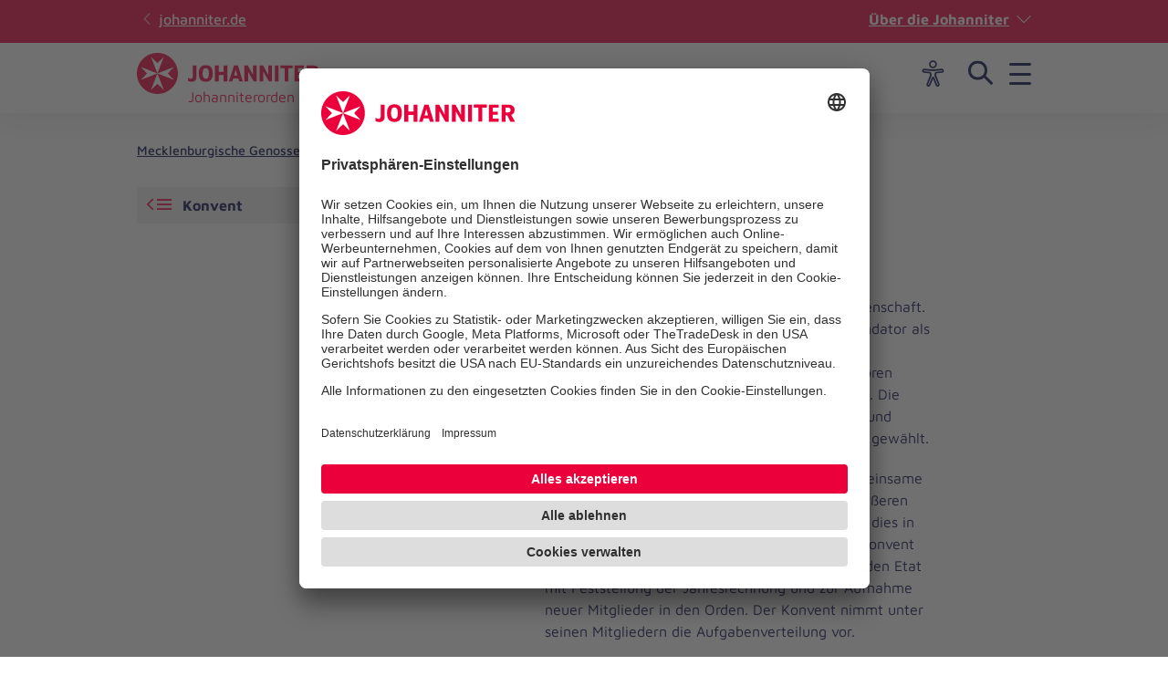

--- FILE ---
content_type: text/html; charset=utf-8
request_url: https://www.johanniter.de/johanniterorden/genossenschaften-und-kommenden/mecklenburgische-genossenschaft/struktur-im-wandel/konvent/
body_size: 11520
content:
<!DOCTYPE html>
<html lang="de" class="no-js">
<head>

<meta charset="utf-8">
<!-- 
	coding.powerful.systems. CPS GmbH - www.cps-it.de

	This website is powered by TYPO3 - inspiring people to share!
	TYPO3 is a free open source Content Management Framework initially created by Kasper Skaarhoj and licensed under GNU/GPL.
	TYPO3 is copyright 1998-2026 of Kasper Skaarhoj. Extensions are copyright of their respective owners.
	Information and contribution at https://typo3.org/
-->



<title>Konvent der Mecklenburgischen Genossenschaft</title>
<meta http-equiv="x-ua-compatible" content="ie=edge">
<meta name="generator" content="TYPO3 CMS">
<meta name="description" content="Erfahren Sie mehr über die Johanniter und ihre internationalen Hilfsprojekte ✓ Unterstützen Sie jetzt ✓ Spenden auf johanniter.de">
<meta name="robots" content="index, follow">
<meta name="viewport" content="width=device-width, initial-scale=1.0">
<meta name="twitter:card" content="summary">
<meta name="rights" content="Website">
<meta name="contact" content="Website">
<meta name="revisit-after" content="5">
<meta name="compatible" content="ie=edge">
<meta name="apple-mobile-web-app-capable" content="yes">
<meta name="apple-mobile-web-app-status-bar-style" content="black">
<meta name="apple-mobile-web-app-title" content="App Title">
<meta name="msapplication-tilecolor" content="#ffffff">
<meta name="theme-color" content="#ffffff">
<meta name="google-site-verification" content="aRSRpm2P1ywB2ML6KYx1A25-bq_BstmddLdohkEL9NM">


<link rel="stylesheet" href="/typo3temp/assets/compressed/merged-4158951d9555f93f903a1103084e4aee.css?1769090509" media="all">




<script>
/*<![CDATA[*/
/*TS_inlineJS*/
            var htmlElement = document.documentElement;
            htmlElement.classList.remove('no-js');
            htmlElement.classList.add('js');

            window.projectSettings = {
                config: {
                    system:{ code: 'live' },
                    menu:{ url: 'https://www.johanniter.de/johanniterorden/mobile_nav.html', current: 1179 }
                
                 }
            }
            

/*]]>*/
</script>

<link rel="preconnect" href="//app.usercentrics.eu">
            <link rel="preconnect" href="//api.usercentrics.eu">
            <link rel="preconnect" href="//privacy-proxy.usercentrics.eu">
            <link rel="preload" href="//app.usercentrics.eu/browser-ui/latest/loader.js" as="script">
            <link rel="preload" href="//privacy-proxy.usercentrics.eu/latest/uc-block.bundle.js" as="script">            <script id="usercentrics-cmp" src="https://app.usercentrics.eu/browser-ui/latest/loader.js" data-settings-id="JkIaPQ9CN" async></script>
            <script type="application/javascript" src="https://privacy-proxy.usercentrics.eu/latest/uc-block.bundle.js"></script>
            <script>
                uc.blockElements({
                  'S1pcEj_jZX': '.gmaps-container', // google maps
                  'BJz7qNsdj-7': '.c-iframe-video' // YouTube
                });
                uc.deactivateBlocking([
                ]);
            </script>            <!-- Google Tag Manager -->
            <script type="text/plain" data-usercentrics="Google Tag Manager">(function(w,d,s,l,i){w[l]=w[l]||[];w[l].push({'gtm.start':
            new Date().getTime(),event:'gtm.js'});var f=d.getElementsByTagName(s)[0],
            j=d.createElement(s),dl=l!='dataLayer'?'&l='+l:'';j.async=true;j.src=
            'https://www.googletagmanager.com/gtm.js?id='+i+dl;f.parentNode.insertBefore(j,f);
            })(window,document,'script','dataLayer','GTM-NX5SBT');</script>
            <!-- End Google Tag Manager -->            <script> (function(h,o,t,j,a,r){ h.hj=h.hj||function(){(h.hj.q=h.hj.q||[]).push(arguments)}; h._hjSettings={hjid:5275270,hjsv:6}; a=o.getElementsByTagName('head')[0]; r=o.createElement('script');r.async=1; r.src=t+h._hjSettings.hjid+j+h._hjSettings.hjsv; a.appendChild(r); })(window,document,'https://static.hotjar.com/c/hotjar-','.js?sv='); </script><script>var iconFile = "/_assets/bd25807df72cd806a96dd106cb76dd59/Icons/search-lupe.svg";</script>            <link rel="stylesheet" type="text/css" href="https://assets.eu.sitescdn.net/answers-search-bar/v1.6/answers.css"/>
            <script src="https://assets.eu.sitescdn.net/answers-search-bar/v1.6/answerstemplates.compiled.min.js"></script>            <script>
                function initAnswers() {
                    ANSWERS.init({
                        apiKey: "04384692b57bced50f0796a99ec41c75",experienceKey: "johanniterorden-search",experienceVersion: "PRODUCTION",                        locale: "de",
                        cloudRegion: "eu",
                        businessId: "100004534",
                        templateBundle: TemplateBundle.default,
                        onReady: function() {
                            ANSWERS.addComponent("SearchBar", {
                                container: ".yext-search-form",
                                name: "search-bar",redirectUrl: "/johanniterorden/suche",                                placeholderText: "Suchbegriff eingeben",
                                customIconUrl: iconFile
                            });
                            ANSWERS.addComponent("SearchBar", {
                                container: ".yext-search-form-mobile",
                                name: "search-bar-mobile",redirectUrl: "/johanniterorden/suche",                                placeholderText: "Suchbegriff eingeben",
                                customIconUrl: iconFile
                            });                        },
                    });
                }
            </script>
            <script src="https://assets.eu.sitescdn.net/answers-search-bar/v1.6/answers.min.js" onload="initAnswers()" defer></script>            <script async src="https://access.eye-able.com/configs/www.johanniter.de.js"></script>            <link rel="shortcut icon" href="/_assets/bd25807df72cd806a96dd106cb76dd59/Icons/favicon.ico" type="image/x-icon">
            <link rel="apple-touch-icon" sizes="180x180" href="/_assets/bd25807df72cd806a96dd106cb76dd59/Icons/apple-touch-icon.png">
            <link rel="icon" type="image/png" sizes="32x32" href="/_assets/bd25807df72cd806a96dd106cb76dd59/Icons/favicon-32x32.png">
            <link rel="icon" type="image/png" sizes="16x16" href="/_assets/bd25807df72cd806a96dd106cb76dd59/Icons/favicon-16x16.png">
            <link rel="manifest" href="/site.webmanifest">
            <link rel="mask-icon" href="/_assets/bd25807df72cd806a96dd106cb76dd59/Icons/safari-pinned-tab.svg" color="#eb003c">
            <link rel="preload" href="/fe-assets/joh/base/fonts/maven-pro/maven-pro-v32-latin-regular.woff2" as="font" type="font/woff2" crossorigin="anonymous">
            <link rel="preload" href="/fe-assets/joh/base/fonts/maven-pro/maven-pro-v32-latin-500.woff2" as="font" type="font/woff2" crossorigin="anonymous">
            <link rel="preload" href="/fe-assets/joh/base/fonts/maven-pro/maven-pro-v32-latin-700.woff2" as="font" type="font/woff2" crossorigin="anonymous">
<link rel="canonical" href="https://www.johanniter.de/johanniterorden/genossenschaften-und-kommenden/mecklenburgische-genossenschaft/struktur-im-wandel/konvent/"/>

<script type="application/ld+json" id="ext-schema-jsonld">{"@context":"https://schema.org/","@type":"BreadcrumbList","itemListElement":[{"@type":"ListItem","item":{"@type":"WebPage","@id":"https://www.johanniter.de/johanniterorden/genossenschaften-und-kommenden/mecklenburgische-genossenschaft/"},"name":"Mecklenburgische Genossenschaft","position":"1"},{"@type":"ListItem","item":{"@type":"WebPage","@id":"https://www.johanniter.de/johanniterorden/genossenschaften-und-kommenden/mecklenburgische-genossenschaft/struktur-im-wandel/"},"name":"Struktur","position":"2"},{"@type":"ListItem","item":{"@type":"WebPage","@id":"https://www.johanniter.de/johanniterorden/genossenschaften-und-kommenden/mecklenburgische-genossenschaft/struktur-im-wandel/konvent/"},"name":"Konvent","position":"3"}]}</script>
</head>
<body id="pageId_1179">

<div class="c-app page-layout-2col" id="top">
    

    
    <header class="c-header c-header--subsites js-header">
        <div class="c-header__wrapper">
            <div class="c-header__top">
                <div class="c-header__center-wrap">
                    <a href="https://www.johanniter.de/" target="_blank" title="zurück zur Startseite von Die Johanniter" class="c-link u-icon u-icon:left u-icon--arrow-left u-icon--animate">
                        johanniter.de
                    </a>
                    <button class="c-about-trigger   c-link   u-icon u-icon:right u-icon--arrow-down   js-about-trigger"
                        type="button"
                        aria-expanded="false"
                    >
                        Über die Johanniter
                    </button>
                </div>
            </div>

            <div class="c-header__body">
                <div class="c-header__center-wrap">
                    
    <div class="c-header__logo">
        <a href="/johanniterorden/" title="zurück zur Startseite von Die Johanniter" class="c-logo">

            
                    
                            
    <span class="c-logo__item c-logo__item--logo">
        
    <svg version="1.1" xmlns="http://www.w3.org/2000/svg" xmlns:xlink="http://www.w3.org/1999/xlink" x="0" y="0" width="200" height="45" viewBox="0, 0, 200, 45">
        <g>
            <g>
                <path d="M55.98,30.695 L55.98,27.104 C56.653,27.574 57.152,27.871 57.592,28.092 C58.027,28.308 58.47,28.4 58.908,28.4 C60.455,28.4 61.278,27.565 61.278,26.002 L61.278,13.767 L65.366,13.767 L65.366,26.178 C65.366,28.112 64.844,29.505 63.801,30.354 C62.759,31.204 61.472,31.628 59.942,31.628 C58.63,31.628 57.308,31.317 55.98,30.695 M67.827,22.519 C67.827,16.254 70.671,13.41 75.426,13.41 C80.685,13.41 83.151,16.404 83.151,22.519 C83.151,29.062 80.258,31.628 75.527,31.628 C70.52,31.628 67.827,28.76 67.827,22.519 M78.902,22.519 C78.902,18.398 77.795,16.699 75.425,16.699 C73.185,16.699 72.051,18.475 72.051,22.519 C72.051,26.564 73.313,28.339 75.58,28.339 C77.795,28.339 78.902,26.666 78.902,22.519 M85.621,13.76 L89.673,13.76 L89.673,20.851 L95.107,20.851 L95.107,13.76 L99.184,13.76 L99.184,31.279 L95.107,31.279 L95.107,24.318 L89.673,24.318 L89.673,31.279 L85.621,31.279 z M116.144,31.278 L110.733,13.76 L106.431,13.76 L100.863,31.278 L104.58,31.278 L105.559,27.888 L111.1,27.888 L112.093,31.278 z M110.183,24.761 L106.462,24.761 L108.308,18.363 z M148.088,13.76 L148.088,31.279 L144.745,31.279 L138.603,20.615 L138.603,31.279 L134.55,31.279 L134.55,13.76 L138.314,13.76 L144.037,24.187 L144.037,13.76 z M131.36,13.76 L131.36,31.279 L128.02,31.279 L121.876,20.615 L121.876,31.279 L117.823,31.279 L117.823,13.76 L121.587,13.76 L127.309,24.187 L127.309,13.76 z M151.283,13.76 L155.332,13.76 L155.332,31.279 L151.283,31.279 z M161.946,16.835 L157.347,16.835 L157.347,13.76 L170.701,13.76 L170.701,16.835 L166.023,16.835 L166.023,31.278 L161.946,31.278 z M195.84,24.307 C196.919,23.958 197.817,23.392 198.444,22.423 C199.074,21.452 199.35,20.439 199.35,19.302 C199.35,17.466 198.797,16.084 197.697,15.157 C196.593,14.23 195.039,13.76 193.029,13.76 L186.01,13.76 L186.01,31.278 L190.036,31.278 L190.036,24.836 L191.814,24.836 L195.135,31.279 L199.98,31.279 z M192.788,21.661 L190.036,21.661 L190.036,16.837 L192.971,16.837 C193.578,16.837 194.235,16.996 194.651,17.412 C195.036,17.795 195.229,18.455 195.229,19.19 C195.229,20.771 194.415,21.661 192.788,21.661 M172.667,31.279 L182.973,31.279 L182.973,28.2 L176.718,28.2 L176.718,24.058 L181.949,24.058 L181.949,20.953 L176.718,20.953 L176.718,16.837 L182.973,16.837 L182.973,13.76 L172.667,13.76 z M44.98,22.499 C44.98,34.914 34.915,44.979 22.5,44.979 C10.085,44.979 0.02,34.914 0.02,22.499 C0.02,10.084 10.085,0.019 22.5,0.019 C34.915,0.019 44.98,10.084 44.98,22.499" fill="#EB003C"/>
                <path d="M22.5,22.499 L4.327,15.428 L11.171,22.499 L4.327,29.571 z M22.5,22.499 L40.673,29.571 L33.829,22.499 L40.673,15.428 z M22.5,22.499 L15.429,40.673 L22.5,33.828 L29.571,40.673 z M22.5,22.499 L29.571,4.326 L22.5,11.17 L15.429,4.326 z" fill="#FFFFFF"/>
            </g>
        </g>
    </svg>

    </span>
    <span class="c-logo__item c-logo__item--figurative-mark">
        
    <svg xmlns="http://www.w3.org/2000/svg" viewBox="0 0 32 32" width="32" height="32"><path d="M16 0a16 16 0 1016 16A16 16 0 0016 0" fill="#eb003c"/><path d="M21.07 29L16 24.09 10.77 29 16 16 3 21.14 8 16l-5-5.12L16 16 10.77 3.07 16 8l5.07-5L16 16l13-5.1-5 5.1 5 5.17L16 16z" fill="#fff"/></svg>

    </span>
    
         <span class="c-logo__orga">
            
    Johanniterorden

        </span>
    

                        
                
        </a>
    </div>

                    

        <nav class="c-menu-service c-menu-service--top" aria-label="Service-Navigation">
            <ul class="c-menu-service__list">
                
                    <li class="c-menu-service__item">
                        
        
                <a href="/johanniterorden/impressum/" title="Impressum" class="c-menu-service__link"> Impressum </a>
            
    
                    </li>
                
                    <li class="c-menu-service__item">
                        
        
                <a href="/johanniterorden/kontakt/" title="Kontakt" class="c-menu-service__link"> Kontakt </a>
            
    
                    </li>
                
                    <li class="c-menu-service__item">
                        
        
                <a href="/datenschutz/" title="Datenschutz" class="c-menu-service__link"> Datenschutz </a>
            
    
                    </li>
                
                
                    
        <li class="c-menu-service__item">
            <a href="#" class="c-menu-service__link u-icon u-icon:left u-icon--accessibility-human eyeAble_customToolOpenerClass" title="Visuelle Hilfe" aria-label="Visuelle Hilfe"> Visuelle Hilfe </a>
        </li>
    
                
                

        
        <li class="c-menu-service__item">
            
        <!-- trigger search -->
        <div class="js-search-wrapper c-search-wrapper">
            <div class="js-search-dialog c-search-dialog">
                <div id="search-popup" role="search">
                    <div class="yext-search-form" id="yext-desktop"></div>
                </div>
            </div>
            <button
                class="c-search-trigger js-search-trigger c-button-icon-only"
                data-label-open="Suche öffnen"
                data-label-close="Suche schließen"
                aria-label="Suche"
                title="Suche öffnen"
                type="button"
                aria-haspopup="true"
                aria-expanded="false"
                aria-controls="search-popup"
            >
                <span class="c-loupe">
                    <span class="c-loupe__circle"></span>
                    <span class="c-loupe__line:1"></span>
                    <span class="c-loupe__line:2"></span>
                </span>
            </button>
        </div>
    
        </li>
    

            </ul>
        </nav>
    

                    

        <ul class="c-mobile-nav-bar">
            
                <li class="c-mobile-nav-bar__item">
                    <button class="c-button-icon-only c-button--default u-icon u-icon-size@md u-icon--accessibility-human eyeAble_customToolOpenerClass" aria-label="Visuelle Hilfe" title="Visuelle Hilfe" type="button"></button>
                </li>
            
            <li class="c-mobile-nav-bar__item">
                <div class="js-search-wrapper c-search-wrapper">
                    <div class="js-search-dialog c-search-dialog">
                        <div id="search-popup-m" role="search">
                            <div class="yext-search-form-mobile" id="yext-mobile"></div>
                        </div>
                    </div>
                    <button class="c-search-trigger js-search-trigger c-button-icon-only"
                            data-label-open="Suche öffnen"
                            data-label-close="Suche schließen"
                            aria-label="Suche"
                            title="Suche öffnen"
                            type="button" aria-haspopup="true" aria-expanded="false" aria-controls="search-popup-m">
                        <span class="c-loupe">
                            <span class="c-loupe__circle"></span>
                            <span class="c-loupe__line:1"></span>
                            <span class="c-loupe__line:2"></span>
                        </span>
                    </button>
                </div>
            </li>
            <li class="c-mobile-nav-bar__item">
                <!-- trigger mm-menu -->
                <button class="c-mm-trigger js-mm-trigger">
                    <span class="u-accessibility">Haup-Navigation öffnen</span>
                    <span class="c-burger" aria-hidden="true">
                        <span class="c-burger__line c-burger__line--top"></span>
                        <span class="c-burger__line c-burger__line--center"></span>
                        <span class="c-burger__line c-burger__line--bottom"></span>
                    </span>
                </button>
            </li>
        </ul>
    

                </div>
            </div>
            <div class="c-header__bottom">
                <div class="c-header__center-wrap">
                    

    
    
        <nav
                class="c-menu-main c-menu-main--subsites js-menu-main"
                aria-label="Hauptnavigation"
        >
            <ul class="c-menu-main__list c-menu-main__list--lvl0">
                
                    <li class="c-menu-main__item c-menu-main__item--lvl0">
                        
    <button
            class="c-menu-main__toggle js-toggle-nxtlvl"
            data-level="0"
            id="accessible-dropdown-154"
            aria-controls="accessible-megamenu-154"
            aria-expanded="false"
    >
        Aktuelles
        
    </button>

                        
    
            
    <div
            class="c-menu-mega"
            id="accessible-megamenu-154"
            role="region"
            aria-expanded="false"
            aria-hidden="true"
            aria-labelledby="accessible-dropdown-154"
    >
        
        

        <div class="c-menu-mega__inner">
            <div class="c-menu-mega__left c-menu-mega__left--3c">
                <h3 class="c-menu-mega__title u-typo:xl u-typo:bold">
                    <a
                            href="/johanniterorden/aktuelles/"
                            title="Aktuelles"
                            class="c-link u-icon u-icon:right u-icon--arrow-right u-icon--animate"
                            
                    >
                        Aktuelles
                    </a>
                </h3>
                
                    <ul class="c-menu-mega__list c-menu-mega__list--lvl1">
                        
                            <li class="c-menu-mega__list__item c-menu-mega__list__item--lvl1">
                                
    
    

    <a
            href="/johanniterorden/aktuelles/termine/"
            title="Termine"
            tabindex="-1"
            class="c-menu-mega__list__link c-link u-icon u-icon:right u-icon--arrow-right u-icon--animate"
            data-level="1"
            
    >
        Termine
        
    </a>

                            </li>
                        
                    </ul>
                
            </div>
        </div>
        <button
                tabindex="-1"
                class="c-button-icon-only c-button--circle u-icon u-icon--close c-close-btn"
                type="button"
                aria-label="Menü schließen"
        >
            Menü schließen
        </button>
    </div>

        

                    </li>
                
                    <li class="c-menu-main__item c-menu-main__item--lvl0">
                        
    <button
            class="c-menu-main__toggle js-toggle-nxtlvl"
            data-level="0"
            id="accessible-dropdown-723"
            aria-controls="accessible-megamenu-723"
            aria-expanded="false"
    >
        Geistliche Impulse
        
    </button>

                        
    
            
    <div
            class="c-menu-mega"
            id="accessible-megamenu-723"
            role="region"
            aria-expanded="false"
            aria-hidden="true"
            aria-labelledby="accessible-dropdown-723"
    >
        
        

        <div class="c-menu-mega__inner">
            <div class="c-menu-mega__left c-menu-mega__left--3c">
                <h3 class="c-menu-mega__title u-typo:xl u-typo:bold">
                    <a
                            href="/johanniterorden/geistliche-impulse-/-nachrichten/"
                            title="Geistliche Impulse"
                            class="c-link u-icon u-icon:right u-icon--arrow-right u-icon--animate"
                            
                    >
                        Geistliche Impulse
                    </a>
                </h3>
                
                    <ul class="c-menu-mega__list c-menu-mega__list--lvl1">
                        
                            <li class="c-menu-mega__list__item c-menu-mega__list__item--lvl1">
                                
    
    

    <a
            href="/johanniterorden/geistliche-impulse-/-nachrichten/impulse/"
            title="Impulse"
            tabindex="-1"
            class="c-menu-mega__list__link c-link u-icon u-icon:right u-icon--arrow-right u-icon--animate"
            data-level="1"
            
    >
        Impulse
        
    </a>

                            </li>
                        
                            <li class="c-menu-mega__list__item c-menu-mega__list__item--lvl1">
                                
    
    

    <a
            href="/johanniterorden/geistliches-zentrum-der-johanniter/"
            title="Geistliches Zentrum der Johanniter"
            tabindex="-1"
            class="c-menu-mega__list__link c-link u-icon u-icon:right u-icon--arrow-right u-icon--animate"
            data-level="1"
            
    >
        Geistliches Zentrum der Johanniter
        
    </a>

                            </li>
                        
                            <li class="c-menu-mega__list__item c-menu-mega__list__item--lvl1">
                                
    
    

    <a
            href="/johanniterorden/geistliche-impulse-/-nachrichten/der-johanniterorden-im-kirchenjahr/"
            title="Der Johanniterorden im Kirchenjahr"
            tabindex="-1"
            class="c-menu-mega__list__link c-link u-icon u-icon:right u-icon--arrow-right u-icon--animate"
            data-level="1"
            
    >
        Der Johanniterorden im Kirchenjahr
        
    </a>

                            </li>
                        
                            <li class="c-menu-mega__list__item c-menu-mega__list__item--lvl1">
                                
    
    

    <a
            href="/johanniterorden/geistliche-impulse-/-nachrichten/aus-den-genossenschaften-/-kommenden/"
            title="Aus den Genossenschaften / Kommenden"
            tabindex="-1"
            class="c-menu-mega__list__link c-link u-icon u-icon:right u-icon--arrow-right u-icon--animate"
            data-level="1"
            
    >
        Aus den Genossenschaften / Kommenden
        
    </a>

                            </li>
                        
                            <li class="c-menu-mega__list__item c-menu-mega__list__item--lvl1">
                                
    
    

    <a
            href="/johanniterorden/geistliche-impulse-/-nachrichten/veroeffentlichungen-/-ansprachen/"
            title="Veröffentlichungen / Ansprachen"
            tabindex="-1"
            class="c-menu-mega__list__link c-link u-icon u-icon:right u-icon--arrow-right u-icon--animate"
            data-level="1"
            
    >
        Veröffentlichungen / Ansprachen
        
    </a>

                            </li>
                        
                            <li class="c-menu-mega__list__item c-menu-mega__list__item--lvl1">
                                
    
    

    <a
            href="/johanniterorden/geistliche-impulse-/-nachrichten/die-johanniter-aktivitaeten-zum-reformationsjubilaeum-2017/"
            title="Die Johanniter-Aktivitäten zum Reformationsjubiläum 2017"
            tabindex="-1"
            class="c-menu-mega__list__link c-link u-icon u-icon:right u-icon--arrow-right u-icon--animate"
            data-level="1"
            
    >
        Die Johanniter-Aktivitäten zum Reformationsjubiläum 2017
        
    </a>

                            </li>
                        
                    </ul>
                
            </div>
        </div>
        <button
                tabindex="-1"
                class="c-button-icon-only c-button--circle u-icon u-icon--close c-close-btn"
                type="button"
                aria-label="Menü schließen"
        >
            Menü schließen
        </button>
    </div>

        

                    </li>
                
                    <li class="c-menu-main__item c-menu-main__item--lvl0">
                        
    <button
            class="c-menu-main__toggle js-toggle-nxtlvl"
            data-level="0"
            id="accessible-dropdown-151"
            aria-controls="accessible-megamenu-151"
            aria-expanded="false"
    >
        Über den Johanniterorden
        
    </button>

                        
    
            
    <div
            class="c-menu-mega"
            id="accessible-megamenu-151"
            role="region"
            aria-expanded="false"
            aria-hidden="true"
            aria-labelledby="accessible-dropdown-151"
    >
        
        

        <div class="c-menu-mega__inner">
            <div class="c-menu-mega__left c-menu-mega__left--3c">
                <h3 class="c-menu-mega__title u-typo:xl u-typo:bold">
                    <a
                            href="/johanniterorden/ueber-den-johanniterorden/"
                            title="Über den Johanniterorden"
                            class="c-link u-icon u-icon:right u-icon--arrow-right u-icon--animate"
                            
                    >
                        Über den Johanniterorden
                    </a>
                </h3>
                
                    <ul class="c-menu-mega__list c-menu-mega__list--lvl1">
                        
                            <li class="c-menu-mega__list__item c-menu-mega__list__item--lvl1">
                                
    
    

    <a
            href="/johanniterorden/ueber-den-johanniterorden/geschichte/"
            title="Geschichte"
            tabindex="-1"
            class="c-menu-mega__list__link c-link u-icon u-icon:right u-icon--arrow-right u-icon--animate"
            data-level="1"
            
    >
        Geschichte
        
    </a>

                            </li>
                        
                            <li class="c-menu-mega__list__item c-menu-mega__list__item--lvl1">
                                
    
    

    <a
            href="/johanniterorden/ueber-den-johanniterorden/leitbild/auftrag/"
            title="Leitbild/Auftrag"
            tabindex="-1"
            class="c-menu-mega__list__link c-link u-icon u-icon:right u-icon--arrow-right u-icon--animate"
            data-level="1"
            
    >
        Leitbild/Auftrag
        
    </a>

                            </li>
                        
                            <li class="c-menu-mega__list__item c-menu-mega__list__item--lvl1">
                                
    
    

    <a
            href="/johanniterorden/ueber-den-johanniterorden/organisation/struktur/"
            title="Organisation/Struktur"
            tabindex="-1"
            class="c-menu-mega__list__link c-link u-icon u-icon:right u-icon--arrow-right u-icon--animate"
            data-level="1"
            
    >
        Organisation/Struktur
        
    </a>

                            </li>
                        
                            <li class="c-menu-mega__list__item c-menu-mega__list__item--lvl1">
                                
    
    

    <a
            href="/johanniterorden/ueber-den-johanniterorden/ethikkommission/"
            title="Ethikkommission"
            tabindex="-1"
            class="c-menu-mega__list__link c-link u-icon u-icon:right u-icon--arrow-right u-icon--animate"
            data-level="1"
            
    >
        Ethikkommission
        
    </a>

                            </li>
                        
                            <li class="c-menu-mega__list__item c-menu-mega__list__item--lvl1">
                                
    
    

    <a
            href="/johanniterorden/ueber-den-johanniterorden/kooperationen/"
            title="Kooperationen"
            tabindex="-1"
            class="c-menu-mega__list__link c-link u-icon u-icon:right u-icon--arrow-right u-icon--animate"
            data-level="1"
            
    >
        Kooperationen
        
    </a>

                            </li>
                        
                            <li class="c-menu-mega__list__item c-menu-mega__list__item--lvl1">
                                
    
    

    <a
            href="/johanniterorden/arbeitsgemeinschaften-fuer-gegenwartsfragen/"
            title="Arbeitsgemeinschaften für Gegenwartsfragen"
            tabindex="-1"
            class="c-menu-mega__list__link c-link u-icon u-icon:right u-icon--arrow-right u-icon--animate"
            data-level="1"
            
    >
        Arbeitsgemeinschaften für Gegenwartsfragen
        
    </a>

                            </li>
                        
                            <li class="c-menu-mega__list__item c-menu-mega__list__item--lvl1">
                                
    
    

    <a
            href="/johanniterorden/ueber-den-johanniterorden/info/literatur/shop/"
            title="Info/Literatur/Shop"
            tabindex="-1"
            class="c-menu-mega__list__link c-link u-icon u-icon:right u-icon--arrow-right u-icon--animate"
            data-level="1"
            
    >
        Info/Literatur/Shop
        
    </a>

                            </li>
                        
                            <li class="c-menu-mega__list__item c-menu-mega__list__item--lvl1">
                                
    
    

    <a
            href="/johanniterorden/ueber-den-johanniterorden/informationsfilme/"
            title="Informationsfilme"
            tabindex="-1"
            class="c-menu-mega__list__link c-link u-icon u-icon:right u-icon--arrow-right u-icon--animate"
            data-level="1"
            
    >
        Informationsfilme
        
    </a>

                            </li>
                        
                            <li class="c-menu-mega__list__item c-menu-mega__list__item--lvl1">
                                
    
    

    <a
            href="/johanniterorden/uebersichtskarte/"
            title="Übersichtskarte"
            tabindex="-1"
            class="c-menu-mega__list__link c-link u-icon u-icon:right u-icon--arrow-right u-icon--animate"
            data-level="1"
            
    >
        Übersichtskarte
        
    </a>

                            </li>
                        
                    </ul>
                
            </div>
        </div>
        <button
                tabindex="-1"
                class="c-button-icon-only c-button--circle u-icon u-icon--close c-close-btn"
                type="button"
                aria-label="Menü schließen"
        >
            Menü schließen
        </button>
    </div>

        

                    </li>
                
                    <li class="c-menu-main__item c-menu-main__item--lvl0">
                        
    <button
            class="c-menu-main__toggle js-toggle-nxtlvl"
            data-level="0"
            id="accessible-dropdown-695"
            aria-controls="accessible-megamenu-695"
            aria-expanded="false"
    >
        Die Balley
        
    </button>

                        
    
            
    <div
            class="c-menu-mega"
            id="accessible-megamenu-695"
            role="region"
            aria-expanded="false"
            aria-hidden="true"
            aria-labelledby="accessible-dropdown-695"
    >
        
        

        <div class="c-menu-mega__inner">
            <div class="c-menu-mega__left c-menu-mega__left--3c">
                <h3 class="c-menu-mega__title u-typo:xl u-typo:bold">
                    <a
                            href="/johanniterorden/die-balley/"
                            title="Die Balley"
                            class="c-link u-icon u-icon:right u-icon--arrow-right u-icon--animate"
                            
                    >
                        Die Balley
                    </a>
                </h3>
                
            </div>
        </div>
        <button
                tabindex="-1"
                class="c-button-icon-only c-button--circle u-icon u-icon--close c-close-btn"
                type="button"
                aria-label="Menü schließen"
        >
            Menü schließen
        </button>
    </div>

        

                    </li>
                
                    <li class="c-menu-main__item c-menu-main__item--lvl0">
                        
    <button
            class="c-menu-main__toggle js-toggle-nxtlvl active"
            data-level="0"
            id="accessible-dropdown-696"
            aria-controls="accessible-megamenu-696"
            aria-expanded="false"
    >
        Genossenschaften und Kommenden
        
    </button>

                        
    
            
    <div
            class="c-menu-mega"
            id="accessible-megamenu-696"
            role="region"
            aria-expanded="false"
            aria-hidden="true"
            aria-labelledby="accessible-dropdown-696"
    >
        
        

        <div class="c-menu-mega__inner">
            <div class="c-menu-mega__left c-menu-mega__left--3c">
                <h3 class="c-menu-mega__title u-typo:xl u-typo:bold">
                    <a
                            href="/johanniterorden/genossenschaften-und-kommenden/"
                            title="Genossenschaften und Kommenden"
                            class="c-link u-icon u-icon:right u-icon--arrow-right u-icon--animate"
                            
                    >
                        Genossenschaften und Kommenden
                    </a>
                </h3>
                
                    <ul class="c-menu-mega__list c-menu-mega__list--lvl1">
                        
                            <li class="c-menu-mega__list__item c-menu-mega__list__item--lvl1">
                                
    
    

    <a
            href="/johanniterorden/genossenschaften-und-kommenden/baden-wuerttembergische-kommende/"
            title="Baden-Württembergische Kommende"
            tabindex="-1"
            class="c-menu-mega__list__link c-link u-icon u-icon:right u-icon--arrow-right u-icon--animate"
            data-level="1"
            
    >
        Baden-Württembergische Kommende
        
    </a>

                            </li>
                        
                            <li class="c-menu-mega__list__item c-menu-mega__list__item--lvl1">
                                
    
    

    <a
            href="/johanniterorden/genossenschaften-und-kommenden/kommende-der-balley/"
            title="Kommende der Balley"
            tabindex="-1"
            class="c-menu-mega__list__link c-link u-icon u-icon:right u-icon--arrow-right u-icon--animate"
            data-level="1"
            
    >
        Kommende der Balley
        
    </a>

                            </li>
                        
                            <li class="c-menu-mega__list__item c-menu-mega__list__item--lvl1">
                                
    
    

    <a
            href="/johanniterorden/genossenschaften-und-kommenden/bayerischen-genossenschaft/"
            title="Bayerischen Genossenschaft"
            tabindex="-1"
            class="c-menu-mega__list__link c-link u-icon u-icon:right u-icon--arrow-right u-icon--animate"
            data-level="1"
            
    >
        Bayerischen Genossenschaft
        
    </a>

                            </li>
                        
                            <li class="c-menu-mega__list__item c-menu-mega__list__item--lvl1">
                                
    
    

    <a
            href="/johanniterorden/genossenschaften-und-kommenden/brandenburgische-provinzial-genossenschaft/"
            title="Brandenburgische Provinzial-Genossenschaft"
            tabindex="-1"
            class="c-menu-mega__list__link c-link u-icon u-icon:right u-icon--arrow-right u-icon--animate"
            data-level="1"
            
    >
        Brandenburgische Provinzial-Genossenschaft
        
    </a>

                            </li>
                        
                            <li class="c-menu-mega__list__item c-menu-mega__list__item--lvl1">
                                
    
    
        
    

    <a
            href="http://www.ordredesaintjean.fr"
            title="Französische Kommende"
            tabindex="-1"
            class="c-menu-mega__list__link c-link u-icon u-icon:right u-icon--arrow-right u-icon--animate"
            data-level="1"
            target=_blank
    >
        Französische Kommende
        
    </a>

                            </li>
                        
                            <li class="c-menu-mega__list__item c-menu-mega__list__item--lvl1">
                                
    
    

    <a
            href="/johanniterorden/genossenschaften-und-kommenden/hamburgische-kommende/"
            title="Hamburgische Kommende"
            tabindex="-1"
            class="c-menu-mega__list__link c-link u-icon u-icon:right u-icon--arrow-right u-icon--animate"
            data-level="1"
            
    >
        Hamburgische Kommende
        
    </a>

                            </li>
                        
                            <li class="c-menu-mega__list__item c-menu-mega__list__item--lvl1">
                                
    
    

    <a
            href="/johanniterorden/genossenschaften-und-kommenden/hannoversche-genossenschaft/"
            title="Hannoversche Genossenschaft"
            tabindex="-1"
            class="c-menu-mega__list__link c-link u-icon u-icon:right u-icon--arrow-right u-icon--animate"
            data-level="1"
            
    >
        Hannoversche Genossenschaft
        
    </a>

                            </li>
                        
                            <li class="c-menu-mega__list__item c-menu-mega__list__item--lvl1">
                                
    
    

    <a
            href="/johanniterorden/genossenschaften-und-kommenden/hessische-genossenschaft/"
            title="Hessische Genossenschaft"
            tabindex="-1"
            class="c-menu-mega__list__link c-link u-icon u-icon:right u-icon--arrow-right u-icon--animate"
            data-level="1"
            
    >
        Hessische Genossenschaft
        
    </a>

                            </li>
                        
                            <li class="c-menu-mega__list__item c-menu-mega__list__item--lvl1">
                                
    
    

    <a
            href="/johanniterorden/genossenschaften-und-kommenden/mecklenburgische-genossenschaft/"
            title="Mecklenburgische Genossenschaft"
            tabindex="-1"
            class="c-menu-mega__list__link c-link u-icon u-icon:right u-icon--arrow-right u-icon--animate"
            data-level="1"
            
    >
        Mecklenburgische Genossenschaft
        
    </a>

                            </li>
                        
                            <li class="c-menu-mega__list__item c-menu-mega__list__item--lvl1">
                                
    
    

    <a
            href="/johanniterorden/genossenschaften-und-kommenden/oesterreichische-kommende/"
            title="Österreichische Kommende"
            tabindex="-1"
            class="c-menu-mega__list__link c-link u-icon u-icon:right u-icon--arrow-right u-icon--animate"
            data-level="1"
            
    >
        Österreichische Kommende
        
    </a>

                            </li>
                        
                            <li class="c-menu-mega__list__item c-menu-mega__list__item--lvl1">
                                
    
    

    <a
            href="/johanniterorden/genossenschaften-und-kommenden/pommersche-genossenschaft/"
            title="Pommersche Genossenschaft"
            tabindex="-1"
            class="c-menu-mega__list__link c-link u-icon u-icon:right u-icon--arrow-right u-icon--animate"
            data-level="1"
            
    >
        Pommersche Genossenschaft
        
    </a>

                            </li>
                        
                            <li class="c-menu-mega__list__item c-menu-mega__list__item--lvl1">
                                
    
    

    <a
            href="/johanniterorden/genossenschaften-und-kommenden/posen-westpreussische-genossenschaft/"
            title="Posen-Westpreußische Genossenschaft"
            tabindex="-1"
            class="c-menu-mega__list__link c-link u-icon u-icon:right u-icon--arrow-right u-icon--animate"
            data-level="1"
            
    >
        Posen-Westpreußische Genossenschaft
        
    </a>

                            </li>
                        
                            <li class="c-menu-mega__list__item c-menu-mega__list__item--lvl1">
                                
    
    

    <a
            href="/johanniterorden/genossenschaften-und-kommenden/preussische-genossenschaft/"
            title="Preußische Genossenschaft"
            tabindex="-1"
            class="c-menu-mega__list__link c-link u-icon u-icon:right u-icon--arrow-right u-icon--animate"
            data-level="1"
            
    >
        Preußische Genossenschaft
        
    </a>

                            </li>
                        
                            <li class="c-menu-mega__list__item c-menu-mega__list__item--lvl1">
                                
    
    
        
    

    <a
            href="http://www.johanniter-psg.de/"
            title="Provinzial-Sächsische Genossenschaft"
            tabindex="-1"
            class="c-menu-mega__list__link c-link u-icon u-icon:right u-icon--arrow-right u-icon--animate"
            data-level="1"
            target=_blank
    >
        Provinzial-Sächsische Genossenschaft
        
    </a>

                            </li>
                        
                            <li class="c-menu-mega__list__item c-menu-mega__list__item--lvl1">
                                
    
    

    <a
            href="/johanniterorden/genossenschaften-und-kommenden/rheinische-genossenschaft/"
            title="Rheinische Genossenschaft"
            tabindex="-1"
            class="c-menu-mega__list__link c-link u-icon u-icon:right u-icon--arrow-right u-icon--animate"
            data-level="1"
            
    >
        Rheinische Genossenschaft
        
    </a>

                            </li>
                        
                            <li class="c-menu-mega__list__item c-menu-mega__list__item--lvl1">
                                
    
    

    <a
            href="/johanniterorden/genossenschaften-und-kommenden/genossenschaft-rheinland-pfalz/saar/"
            title="Genossenschaft Rheinland-Pfalz/Saar"
            tabindex="-1"
            class="c-menu-mega__list__link c-link u-icon u-icon:right u-icon--arrow-right u-icon--animate"
            data-level="1"
            
    >
        Genossenschaft Rheinland-Pfalz/Saar
        
    </a>

                            </li>
                        
                            <li class="c-menu-mega__list__item c-menu-mega__list__item--lvl1">
                                
    
    
        
    

    <a
            href="https://www.johanniitat.fi/sv/start/"
            title="Johanniter Ritterschaft Finnland"
            tabindex="-1"
            class="c-menu-mega__list__link c-link u-icon u-icon:right u-icon--arrow-right u-icon--animate"
            data-level="1"
            target=_blank
    >
        Johanniter Ritterschaft Finnland
        
    </a>

                            </li>
                        
                            <li class="c-menu-mega__list__item c-menu-mega__list__item--lvl1">
                                
    
    

    <a
            href="/johanniterorden/genossenschaften-und-kommenden/saechsische-genossenschaft/"
            title="Sächsische Genossenschaft"
            tabindex="-1"
            class="c-menu-mega__list__link c-link u-icon u-icon:right u-icon--arrow-right u-icon--animate"
            data-level="1"
            
    >
        Sächsische Genossenschaft
        
    </a>

                            </li>
                        
                            <li class="c-menu-mega__list__item c-menu-mega__list__item--lvl1">
                                
    
    

    <a
            href="/johanniterorden/genossenschaften-und-kommenden/schlesische-genossenschaft/"
            title="Schlesische Genossenschaft"
            tabindex="-1"
            class="c-menu-mega__list__link c-link u-icon u-icon:right u-icon--arrow-right u-icon--animate"
            data-level="1"
            
    >
        Schlesische Genossenschaft
        
    </a>

                            </li>
                        
                            <li class="c-menu-mega__list__item c-menu-mega__list__item--lvl1">
                                
    
    

    <a
            href="/johanniterorden/genossenschaften-und-kommenden/schleswig-holsteinische-genossenschaft/"
            title="Schleswig-Holsteinische Genossenschaft"
            tabindex="-1"
            class="c-menu-mega__list__link c-link u-icon u-icon:right u-icon--arrow-right u-icon--animate"
            data-level="1"
            
    >
        Schleswig-Holsteinische Genossenschaft
        
    </a>

                            </li>
                        
                            <li class="c-menu-mega__list__item c-menu-mega__list__item--lvl1">
                                
    
    

    <a
            href="/johanniterorden/genossenschaften-und-kommenden/schweizerische-kommende/"
            title="Schweizerische Kommende"
            tabindex="-1"
            class="c-menu-mega__list__link c-link u-icon u-icon:right u-icon--arrow-right u-icon--animate"
            data-level="1"
            
    >
        Schweizerische Kommende
        
    </a>

                            </li>
                        
                            <li class="c-menu-mega__list__item c-menu-mega__list__item--lvl1">
                                
    
    

    <a
            href="/johanniterorden/genossenschaften-und-kommenden/ungarische-genossenschaft/"
            title="Ungarische Genossenschaft"
            tabindex="-1"
            class="c-menu-mega__list__link c-link u-icon u-icon:right u-icon--arrow-right u-icon--animate"
            data-level="1"
            
    >
        Ungarische Genossenschaft
        
    </a>

                            </li>
                        
                            <li class="c-menu-mega__list__item c-menu-mega__list__item--lvl1">
                                
    
    

    <a
            href="/johanniterorden/genossenschaften-und-kommenden/westfaelische-genossenschaft/"
            title="Westfälische Genossenschaft"
            tabindex="-1"
            class="c-menu-mega__list__link c-link u-icon u-icon:right u-icon--arrow-right u-icon--animate"
            data-level="1"
            
    >
        Westfälische Genossenschaft
        
    </a>

                            </li>
                        
                    </ul>
                
            </div>
        </div>
        <button
                tabindex="-1"
                class="c-button-icon-only c-button--circle u-icon u-icon--close c-close-btn"
                type="button"
                aria-label="Menü schließen"
        >
            Menü schließen
        </button>
    </div>

        

                    </li>
                
                    <li class="c-menu-main__item c-menu-main__item--lvl0">
                        
    <button
            class="c-menu-main__toggle js-toggle-nxtlvl"
            data-level="0"
            id="accessible-dropdown-1272"
            aria-controls="accessible-megamenu-1272"
            aria-expanded="false"
    >
        Die Allianz
        
    </button>

                        
    
            
    <div
            class="c-menu-mega"
            id="accessible-megamenu-1272"
            role="region"
            aria-expanded="false"
            aria-hidden="true"
            aria-labelledby="accessible-dropdown-1272"
    >
        
        

        <div class="c-menu-mega__inner">
            <div class="c-menu-mega__left c-menu-mega__left--3c">
                <h3 class="c-menu-mega__title u-typo:xl u-typo:bold">
                    <a
                            href="/johanniterorden/die-allianz/"
                            title="Die Allianz"
                            class="c-link u-icon u-icon:right u-icon--arrow-right u-icon--animate"
                            
                    >
                        Die Allianz
                    </a>
                </h3>
                
                    <ul class="c-menu-mega__list c-menu-mega__list--lvl1">
                        
                            <li class="c-menu-mega__list__item c-menu-mega__list__item--lvl1">
                                
    
    

    <a
            href="/johanniterorden/die-allianz/aktuelles/"
            title="Aktuelles"
            tabindex="-1"
            class="c-menu-mega__list__link c-link u-icon u-icon:right u-icon--arrow-right u-icon--animate"
            data-level="1"
            
    >
        Aktuelles
        
    </a>

                            </li>
                        
                    </ul>
                
            </div>
        </div>
        <button
                tabindex="-1"
                class="c-button-icon-only c-button--circle u-icon u-icon--close c-close-btn"
                type="button"
                aria-label="Menü schließen"
        >
            Menü schließen
        </button>
    </div>

        

                    </li>
                
                    <li class="c-menu-main__item c-menu-main__item--lvl0">
                        
    <button
            class="c-menu-main__toggle js-toggle-nxtlvl"
            data-level="0"
            id="accessible-dropdown-1273"
            aria-controls="accessible-megamenu-1273"
            aria-expanded="false"
    >
        Jugendarbeit im Orden
        
    </button>

                        
    
            
    <div
            class="c-menu-mega"
            id="accessible-megamenu-1273"
            role="region"
            aria-expanded="false"
            aria-hidden="true"
            aria-labelledby="accessible-dropdown-1273"
    >
        
        

        <div class="c-menu-mega__inner">
            <div class="c-menu-mega__left c-menu-mega__left--3c">
                <h3 class="c-menu-mega__title u-typo:xl u-typo:bold">
                    <a
                            href="/johanniterorden/jugendarbeit-im-orden/"
                            title="Jugendarbeit im Orden"
                            class="c-link u-icon u-icon:right u-icon--arrow-right u-icon--animate"
                            
                    >
                        Jugendarbeit im Orden
                    </a>
                </h3>
                
                    <ul class="c-menu-mega__list c-menu-mega__list--lvl1">
                        
                            <li class="c-menu-mega__list__item c-menu-mega__list__item--lvl1">
                                
    
    

    <a
            href="/johanniterorden/jugendarbeit-im-orden/aktuelles/"
            title="Aktuelles"
            tabindex="-1"
            class="c-menu-mega__list__link c-link u-icon u-icon:right u-icon--arrow-right u-icon--animate"
            data-level="1"
            
    >
        Aktuelles
        
    </a>

                            </li>
                        
                            <li class="c-menu-mega__list__item c-menu-mega__list__item--lvl1">
                                
    
    

    <a
            href="/johanniterorden/jugendarbeit-im-orden/ansprechpartner/"
            title="Ansprechpartner"
            tabindex="-1"
            class="c-menu-mega__list__link c-link u-icon u-icon:right u-icon--arrow-right u-icon--animate"
            data-level="1"
            
    >
        Ansprechpartner
        
    </a>

                            </li>
                        
                            <li class="c-menu-mega__list__item c-menu-mega__list__item--lvl1">
                                
    
    

    <a
            href="/johanniterorden/jugendarbeit-im-orden/mission-siret/"
            title="Mission Siret"
            tabindex="-1"
            class="c-menu-mega__list__link c-link u-icon u-icon:right u-icon--arrow-right u-icon--animate"
            data-level="1"
            
    >
        Mission Siret
        
    </a>

                            </li>
                        
                    </ul>
                
            </div>
        </div>
        <button
                tabindex="-1"
                class="c-button-icon-only c-button--circle u-icon u-icon--close c-close-btn"
                type="button"
                aria-label="Menü schließen"
        >
            Menü schließen
        </button>
    </div>

        

                    </li>
                
                    <li class="c-menu-main__item c-menu-main__item--lvl0">
                        
    <button
            class="c-menu-main__toggle js-toggle-nxtlvl"
            data-level="0"
            id="accessible-dropdown-2579"
            aria-controls="accessible-megamenu-2579"
            aria-expanded="false"
    >
        Johanniterorden-Archiv
        
    </button>

                        
    
            
    <div
            class="c-menu-mega"
            id="accessible-megamenu-2579"
            role="region"
            aria-expanded="false"
            aria-hidden="true"
            aria-labelledby="accessible-dropdown-2579"
    >
        
        

        <div class="c-menu-mega__inner">
            <div class="c-menu-mega__left c-menu-mega__left--3c">
                <h3 class="c-menu-mega__title u-typo:xl u-typo:bold">
                    <a
                            href="/johanniterorden/johanniterorden-archiv/"
                            title="Johanniterorden-Archiv"
                            class="c-link u-icon u-icon:right u-icon--arrow-right u-icon--animate"
                            
                    >
                        Johanniterorden-Archiv
                    </a>
                </h3>
                
                    <ul class="c-menu-mega__list c-menu-mega__list--lvl1">
                        
                            <li class="c-menu-mega__list__item c-menu-mega__list__item--lvl1">
                                
    
    

    <a
            href="/johanniterorden/johanniterorden-archiv/gebuehrenordnung-archivanfrage/"
            title="Gebührenordnung Archivanfrage"
            tabindex="-1"
            class="c-menu-mega__list__link c-link u-icon u-icon:right u-icon--arrow-right u-icon--animate"
            data-level="1"
            
    >
        Gebührenordnung Archivanfrage
        
    </a>

                            </li>
                        
                    </ul>
                
            </div>
        </div>
        <button
                tabindex="-1"
                class="c-button-icon-only c-button--circle u-icon u-icon--close c-close-btn"
                type="button"
                aria-label="Menü schließen"
        >
            Menü schließen
        </button>
    </div>

        

                    </li>
                
                    <li class="c-menu-main__item c-menu-main__item--lvl0">
                        
    <button
            class="c-menu-main__toggle js-toggle-nxtlvl"
            data-level="0"
            id="accessible-dropdown-152"
            aria-controls="accessible-megamenu-152"
            aria-expanded="false"
    >
        Spenden/Stiften
        
    </button>

                        
    
            
    <div
            class="c-menu-mega"
            id="accessible-megamenu-152"
            role="region"
            aria-expanded="false"
            aria-hidden="true"
            aria-labelledby="accessible-dropdown-152"
    >
        
        

        <div class="c-menu-mega__inner">
            <div class="c-menu-mega__left c-menu-mega__left--3c">
                <h3 class="c-menu-mega__title u-typo:xl u-typo:bold">
                    <a
                            href="/johanniterorden/spenden/"
                            title="Spenden/Stiften"
                            class="c-link u-icon u-icon:right u-icon--arrow-right u-icon--animate"
                            
                    >
                        Spenden/Stiften
                    </a>
                </h3>
                
                    <ul class="c-menu-mega__list c-menu-mega__list--lvl1">
                        
                            <li class="c-menu-mega__list__item c-menu-mega__list__item--lvl1">
                                
    
    

    <a
            href="/johanniter-stiftung/"
            title="Stiftung"
            tabindex="-1"
            class="c-menu-mega__list__link c-link u-icon u-icon:right u-icon--arrow-right u-icon--animate"
            data-level="1"
            
    >
        Stiftung
        
    </a>

                            </li>
                        
                            <li class="c-menu-mega__list__item c-menu-mega__list__item--lvl1">
                                
    
    

    <a
            href="/spenden/"
            title="Spenden"
            tabindex="-1"
            class="c-menu-mega__list__link c-link u-icon u-icon:right u-icon--arrow-right u-icon--animate"
            data-level="1"
            
    >
        Spenden
        
    </a>

                            </li>
                        
                    </ul>
                
            </div>
        </div>
        <button
                tabindex="-1"
                class="c-button-icon-only c-button--circle u-icon u-icon--close c-close-btn"
                type="button"
                aria-label="Menü schließen"
        >
            Menü schließen
        </button>
    </div>

        

                    </li>
                
                    <li class="c-menu-main__item c-menu-main__item--lvl0">
                        
    <button
            class="c-menu-main__toggle js-toggle-nxtlvl"
            data-level="0"
            id="accessible-dropdown-153"
            aria-controls="accessible-megamenu-153"
            aria-expanded="false"
    >
        Karriere
        
    </button>

                        
    
            
    <div
            class="c-menu-mega"
            id="accessible-megamenu-153"
            role="region"
            aria-expanded="false"
            aria-hidden="true"
            aria-labelledby="accessible-dropdown-153"
    >
        
        

        <div class="c-menu-mega__inner">
            <div class="c-menu-mega__left c-menu-mega__left--3c">
                <h3 class="c-menu-mega__title u-typo:xl u-typo:bold">
                    <a
                            href="/mitarbeiten-lernen/stellenangebote/"
                            title="Karriere"
                            class="c-link u-icon u-icon:right u-icon--arrow-right u-icon--animate"
                            
                    >
                        Karriere
                    </a>
                </h3>
                
            </div>
        </div>
        <button
                tabindex="-1"
                class="c-button-icon-only c-button--circle u-icon u-icon--close c-close-btn"
                type="button"
                aria-label="Menü schließen"
        >
            Menü schließen
        </button>
    </div>

        

                    </li>
                
            </ul>
            <span class="c-menu-main__target" aria-hidden="true"></span>
        </nav>
    


                </div>
            </div>
        </div>
    </header>
    <div class="c-print-logo u-display-none">
        
                
    <svg version="1.1" xmlns="http://www.w3.org/2000/svg" xmlns:xlink="http://www.w3.org/1999/xlink" x="0" y="0" width="200" height="45" viewBox="0, 0, 200, 45">
        <g>
            <g>
                <path d="M55.98,30.695 L55.98,27.104 C56.653,27.574 57.152,27.871 57.592,28.092 C58.027,28.308 58.47,28.4 58.908,28.4 C60.455,28.4 61.278,27.565 61.278,26.002 L61.278,13.767 L65.366,13.767 L65.366,26.178 C65.366,28.112 64.844,29.505 63.801,30.354 C62.759,31.204 61.472,31.628 59.942,31.628 C58.63,31.628 57.308,31.317 55.98,30.695 M67.827,22.519 C67.827,16.254 70.671,13.41 75.426,13.41 C80.685,13.41 83.151,16.404 83.151,22.519 C83.151,29.062 80.258,31.628 75.527,31.628 C70.52,31.628 67.827,28.76 67.827,22.519 M78.902,22.519 C78.902,18.398 77.795,16.699 75.425,16.699 C73.185,16.699 72.051,18.475 72.051,22.519 C72.051,26.564 73.313,28.339 75.58,28.339 C77.795,28.339 78.902,26.666 78.902,22.519 M85.621,13.76 L89.673,13.76 L89.673,20.851 L95.107,20.851 L95.107,13.76 L99.184,13.76 L99.184,31.279 L95.107,31.279 L95.107,24.318 L89.673,24.318 L89.673,31.279 L85.621,31.279 z M116.144,31.278 L110.733,13.76 L106.431,13.76 L100.863,31.278 L104.58,31.278 L105.559,27.888 L111.1,27.888 L112.093,31.278 z M110.183,24.761 L106.462,24.761 L108.308,18.363 z M148.088,13.76 L148.088,31.279 L144.745,31.279 L138.603,20.615 L138.603,31.279 L134.55,31.279 L134.55,13.76 L138.314,13.76 L144.037,24.187 L144.037,13.76 z M131.36,13.76 L131.36,31.279 L128.02,31.279 L121.876,20.615 L121.876,31.279 L117.823,31.279 L117.823,13.76 L121.587,13.76 L127.309,24.187 L127.309,13.76 z M151.283,13.76 L155.332,13.76 L155.332,31.279 L151.283,31.279 z M161.946,16.835 L157.347,16.835 L157.347,13.76 L170.701,13.76 L170.701,16.835 L166.023,16.835 L166.023,31.278 L161.946,31.278 z M195.84,24.307 C196.919,23.958 197.817,23.392 198.444,22.423 C199.074,21.452 199.35,20.439 199.35,19.302 C199.35,17.466 198.797,16.084 197.697,15.157 C196.593,14.23 195.039,13.76 193.029,13.76 L186.01,13.76 L186.01,31.278 L190.036,31.278 L190.036,24.836 L191.814,24.836 L195.135,31.279 L199.98,31.279 z M192.788,21.661 L190.036,21.661 L190.036,16.837 L192.971,16.837 C193.578,16.837 194.235,16.996 194.651,17.412 C195.036,17.795 195.229,18.455 195.229,19.19 C195.229,20.771 194.415,21.661 192.788,21.661 M172.667,31.279 L182.973,31.279 L182.973,28.2 L176.718,28.2 L176.718,24.058 L181.949,24.058 L181.949,20.953 L176.718,20.953 L176.718,16.837 L182.973,16.837 L182.973,13.76 L172.667,13.76 z M44.98,22.499 C44.98,34.914 34.915,44.979 22.5,44.979 C10.085,44.979 0.02,34.914 0.02,22.499 C0.02,10.084 10.085,0.019 22.5,0.019 C34.915,0.019 44.98,10.084 44.98,22.499" fill="#EB003C"/>
                <path d="M22.5,22.499 L4.327,15.428 L11.171,22.499 L4.327,29.571 z M22.5,22.499 L40.673,29.571 L33.829,22.499 L40.673,15.428 z M22.5,22.499 L15.429,40.673 L22.5,33.828 L29.571,40.673 z M22.5,22.499 L29.571,4.326 L22.5,11.17 L15.429,4.326 z" fill="#FFFFFF"/>
            </g>
        </g>
    </svg>

            
    </div>

    <!-- main -->
    <main class="c-main" id="main">
        
    
    

    <!-- page grid start -->
    <div class="o-grid">
        <!--TYPO3SEARCH_begin-->
        
        <!--TYPO3SEARCH_end-->

        

        
            
            <nav class="c-breadcrumb" aria-label="Pfad-Navigation">
                <ul class="c-breadcrumb__list">
                    
                        <li class="c-breadcrumb__item">
                            
        
                <a href="/johanniterorden/genossenschaften-und-kommenden/mecklenburgische-genossenschaft/" title="Mecklenburgische Genossenschaft" class="c-link"> Mecklenburgische Genossenschaft </a>
            
    
                        </li>
                    
                        <li class="c-breadcrumb__item">
                            
        
                <a href="/johanniterorden/genossenschaften-und-kommenden/mecklenburgische-genossenschaft/struktur-im-wandel/" title="Struktur" class="c-link u-icon u-icon:left u-icon--arrow2-right"> Struktur </a>
            
    
                        </li>
                    
                        <li class="c-breadcrumb__item">
                            
        
                <span title="Konvent" class="c-link u-icon u-icon:left u-icon--arrow2-right" aria-current="page"> Konvent </span>
            
    
                        </li>
                    
                </ul>
            </nav>
        
    

        

        <div class="o-grid__row">
            <div class="o-grid__col:12 o-grid__col:8@md">

                <!-- article -->
                <!--TYPO3SEARCH_begin-->
                <article class="c-main__article" id="main-content">
                    <!-- page-title -->
                    <div class="c-page-title">
                        <h1 class="u-typo:xxxl u-typo:bold">Konvent</h1>
                        
                    </div>

                    <!-- main content -->
                    
<div
        id="c1790"
        class="c-text
        
        
        u-space-top:default">

    
    
        



    
    
        
    
        
    


    
    

	<p>Der Konvent ist das Leitungsorgan jeder Genossenschaft. Er&nbsp;besteht aus dem jeweils&nbsp;regierenden Kommendator als Leiter der Genossenschaft, den&nbsp;ehemaligen regierenden&nbsp;Kommendatoren,&nbsp;Ehrenkommendatoren und&nbsp;mindestens vier weiteren Ordensmitgliedern. Die Mitglieder des Konvents sind ehrenamtlich tätig und werden von den Mitgliedern der Genossenschaft gewählt.</p>
<p>Der Konvent unterstützt durch regelmäßige gemeinsame Beratungen den Kommendator in inneren wie äußeren Angelegenheiten und beschließt darüber, soweit dies in seine satzungsmäßige Zuständigkeit fällt. Dem Konvent obliegt insbesondere die Beschlussfassung über den Etat mit&nbsp;Feststellung der Jahresrechnung&nbsp;und zur&nbsp;Aufnahme neuer&nbsp;Mitglieder in den&nbsp;Orden. Der Konvent nimmt unter seinen Mitgliedern die Aufgabenverteilung vor.</p>
<p>Einmal jährlich tagt der erweiterte Konvent, der aus den Mitgliedern des Konvents besteht zuzüglich der Leiter der Subkommenden, der Johanniter-Hilfsgemeinschaften, dem Kurator der Johanniter-Hauses in Bad Doberan, (mindestens) einem Vertreter der Johanniter-Unfall-Hilfe und ggfs. weiteren Gästen.</p>


    
        



    
    
        



    
</div>

<div
        id="c1791"
        class="c-text-media
        
        
        u-space-top:default">
    <div class="
    c-text-media__inner
    c-text-media__inner--below">

        
        
            



        

        
    
        
    
        
    


    
    <div class="c-text-media__content">
        

	<div class="c-text-media__media">
		
			
				
						

        
<figure class="c-figure">
    <div class="c-figure__inner">
        
                
                        
    <picture>
        <source srcset= "https://assets.johanniter.de/assets/_processed_/3/0/csm_2025_Konvent_51f0a3e0ff.png" media="(min-width: 700px)" />
        <source srcset= "https://assets.johanniter.de/assets/_processed_/3/0/csm_2025_Konvent_279e547d64.png" media="(min-width: 370px)" />
        <source srcset= "https://assets.johanniter.de/assets/_processed_/3/0/csm_2025_Konvent_9b31e62e3d.png" />
        <img
            class="c-img"
            src= "https://assets.johanniter.de/assets/_processed_/3/0/csm_2025_Konvent_51f0a3e0ff.png"
            alt=""
            title=""
            width="1200"
            height="675"
            loading="lazy"
        />
    </picture>

    


                    
            
    </div>
    
</figure>


    


				
			
		
	</div>



        
        
    </div>

        
            



        
        
            



        
    </div>
</div>

                </article>
                <!--TYPO3SEARCH_end-->
            </div>

            <div class="o-grid__col:12 o-grid__col:4@md o-grid__col--first@md">
                <!-- aside -->
                <aside class="c-main__aside">
                    

        
        <nav
            class="c-menu-sub-simple"
            aria-label="Subnavigation"
        >
            <button
                class="c-button c-menu-sub-simple__button u-icon u-icon:left u-icon--mm-menu-back js-mm-trigger"
                type="button"
                aria-expanded="false"
                aria-label="Konvent - Menü öffnen"
                data-label-close="Konvent - Menü schließen"
                data-label-open="Konvent - Menü öffnen"
                data-mm-id="1179"
            >
                <span class="c-menu-sub-simple__button-text">Konvent</span>
            </button>
            
        </nav>
    

                    <!--TYPO3SEARCH_begin-->
                    
                    <!--TYPO3SEARCH_end-->
                </aside>
            </div>
        </div>

        <!-- content bottom -->
        <div class="o-grid__row">
            <div class="o-grid__col:12">
                <div class="c-main__bottom" id="main-bottom">
                    <!--TYPO3SEARCH_begin-->
                    
                    <!--TYPO3SEARCH_end-->
                </div>
            </div>
        </div>

    </div>

    </main>

    
    
    
    
        
    
    
        
    
    
        
    
    
        
    

    <footer class="c-footer c-footer--sub u-color-bg:pri1">
        
        
        

        
    
        <div class="o-grid">
            <div class="c-footer__top">
                <div class="o-grid__row">

                    
                    
                        <div class="o-grid__col:12 o-grid__col:6@sm o-grid__col:4@xl">
                            <div class="c-footer-text">
                                <p class="u-typo:l u-typo:medium"><strong>Spendenkonto</strong></p>
<p>Johanniterorden<br>BIC: GENODED1DKD<br>IBAN: DE06350601900000150150</p>
<p><a href="/spenden/jetzt-unterstuetzen/johanniterorden-3/" class="c-button c-button--second">Jetzt spenden</a></p>
                            </div>
                        </div>
                    

                    
                    
                        <div class="o-grid__col:12 o-grid__col:6@sm o-grid__col:4@xl">
                            <div class="c-footer-text">
                                <p class="u-typo:h4 u-typo:l u-typo:bold">
                                    Jetzt abonnieren
                                </p>
                                <p>
                                    Der Newsletter informiert Sie in regelmäßigen Abständen über unsere Arbeit.
                                </p>
                                <a href="/die-newsletter-der-johanniter/" class="c-button c-button--second">
                                    Jetzt abonnieren
                                </a>
                            </div>
                        </div>
                    

                    
                    
                </div>
            </div>
            <div class="c-footer__center">
                

    
        <nav class="c-menu-footer" aria-label="Footer-Navigation">
            <ul class="c-menu-footer__list">
                
                    <li class="c-menu-footer__item">
                        
    
            <a href="/dienste-leistungen/"
               title="Dienste &amp; Leistungen"
               class="c-menu-footer__link u-typo:l u-typo:medium">
                Dienste &amp; Leistungen
            </a>
        

                        
                            
    <ul class="c-menu-footer__list-lvl2">
        
            <li class="c-menu-footer__item-lvl2">
                
    
            <a href="/dienste-leistungen/soziale-unterstuetzung/"
               title="Soziale Unterstützung"
               class="c-menu-footer__link-lvl2">
                Soziale Unterstützung
            </a>
        

                
            </li>
        
            <li class="c-menu-footer__item-lvl2">
                
    
            <a href="/dienste-leistungen/kinder-und-jugendhilfe/"
               title="Kinder- und Jugendhilfe"
               class="c-menu-footer__link-lvl2">
                Kinder- und Jugendhilfe
            </a>
        

                
            </li>
        
            <li class="c-menu-footer__item-lvl2">
                
    
            <a href="/dienste-leistungen/pflege-und-begleitung/"
               title="Pflege und Begleitung"
               class="c-menu-footer__link-lvl2">
                Pflege und Begleitung
            </a>
        

                
            </li>
        
            <li class="c-menu-footer__item-lvl2">
                
    
            <a href="/dienste-leistungen/medizinische-hilfe/"
               title="Medizinische Hilfe"
               class="c-menu-footer__link-lvl2">
                Medizinische Hilfe
            </a>
        

                
            </li>
        
            <li class="c-menu-footer__item-lvl2">
                
    
            <a href="/dienste-leistungen/medizinische-hilfe/fahrdienst/"
               title="Fahrdienst"
               class="c-menu-footer__link-lvl2">
                Fahrdienst
            </a>
        

                
            </li>
        
            <li class="c-menu-footer__item-lvl2">
                
    
            <a href="/dienste-leistungen/angebote-fuer-privatpersonen/"
               title="Angebote für Privatpersonen"
               class="c-menu-footer__link-lvl2">
                Angebote für Privatpersonen
            </a>
        

                
            </li>
        
            <li class="c-menu-footer__item-lvl2">
                
    
            <a href="/dienste-leistungen/angebotsuebersicht-fuer-unternehmen/"
               title="Angebote für Unternehmen"
               class="c-menu-footer__link-lvl2">
                Angebote für Unternehmen
            </a>
        

                
            </li>
        
    </ul>

                        
                    </li>
                
                    <li class="c-menu-footer__item">
                        
    
            <a href="/mitarbeiten-lernen/"
               title="Mitarbeiten &amp; Lernen"
               class="c-menu-footer__link u-typo:l u-typo:medium">
                Mitarbeiten &amp; Lernen
            </a>
        

                        
                            
    <ul class="c-menu-footer__list-lvl2">
        
            <li class="c-menu-footer__item-lvl2">
                
    
            <a href="/mitarbeiten-lernen/"
               title="So arbeiten wir"
               class="c-menu-footer__link-lvl2">
                So arbeiten wir
            </a>
        

                
            </li>
        
            <li class="c-menu-footer__item-lvl2">
                
    
            <a href="/mitarbeiten-lernen/stellenangebote/"
               title="Stellenangebote"
               class="c-menu-footer__link-lvl2">
                Stellenangebote
            </a>
        

                
            </li>
        
            <li class="c-menu-footer__item-lvl2">
                
    
            <a href="/mitarbeiten-lernen/taetigkeitsfelder/"
               title="Tätigkeitsfelder"
               class="c-menu-footer__link-lvl2">
                Tätigkeitsfelder
            </a>
        

                
            </li>
        
            <li class="c-menu-footer__item-lvl2">
                
    
            <a href="/mitarbeiten-lernen/ausbildung/"
               title="Einstieg"
               class="c-menu-footer__link-lvl2">
                Einstieg
            </a>
        

                
            </li>
        
            <li class="c-menu-footer__item-lvl2">
                
    
            <a href="/mitarbeiten-lernen/ehrenamt/"
               title="Ehrenamt"
               class="c-menu-footer__link-lvl2">
                Ehrenamt
            </a>
        

                
            </li>
        
            <li class="c-menu-footer__item-lvl2">
                
    
            <a href="/mitarbeiten-lernen/bildungsangebote-der-johanniter/"
               title="Bildung"
               class="c-menu-footer__link-lvl2">
                Bildung
            </a>
        

                
            </li>
        
    </ul>

                        
                    </li>
                
                    <li class="c-menu-footer__item">
                        
    
            <a href="/spenden/"
               title="Spenden &amp; Stiften"
               class="c-menu-footer__link u-typo:l u-typo:medium">
                Spenden &amp; Stiften
            </a>
        

                        
                            
    <ul class="c-menu-footer__list-lvl2">
        
            <li class="c-menu-footer__item-lvl2">
                
    
            <a href="/spenden/jetzt-unterstuetzen/"
               title="Jetzt unterstützen"
               class="c-menu-footer__link-lvl2">
                Jetzt unterstützen
            </a>
        

                
            </li>
        
            <li class="c-menu-footer__item-lvl2">
                
    
            <a href="/spenden/was-sie-bewirken/"
               title="Was Sie bewirken"
               class="c-menu-footer__link-lvl2">
                Was Sie bewirken
            </a>
        

                
            </li>
        
            <li class="c-menu-footer__item-lvl2">
                
    
            <a href="/spenden/spendenmoeglichkeiten/"
               title="Spendenmöglichkeiten"
               class="c-menu-footer__link-lvl2">
                Spendenmöglichkeiten
            </a>
        

                
            </li>
        
            <li class="c-menu-footer__item-lvl2">
                
    
            <a href="/spenden/projekte-deutschland/"
               title="Unsere Projekte im Inland"
               class="c-menu-footer__link-lvl2">
                Unsere Projekte im Inland
            </a>
        

                
            </li>
        
            <li class="c-menu-footer__item-lvl2">
                
    
            <a href="/spenden/hilfe-weltweit/"
               title="Im Ausland - Projekte weltweit"
               class="c-menu-footer__link-lvl2">
                Im Ausland - Projekte weltweit
            </a>
        

                
            </li>
        
            <li class="c-menu-footer__item-lvl2">
                
    
            <a href="/stiften/"
               title="Stiften"
               class="c-menu-footer__link-lvl2">
                Stiften
            </a>
        

                
            </li>
        
            <li class="c-menu-footer__item-lvl2">
                
    
            <a href="/spenden/foerdermitglied-werden/"
               title="Fördermitglied werden"
               class="c-menu-footer__link-lvl2">
                Fördermitglied werden
            </a>
        

                
            </li>
        
            <li class="c-menu-footer__item-lvl2">
                
    
            <a href="/spenden/service-qualitaet/"
               title="Service, Qualität und Transparenz"
               class="c-menu-footer__link-lvl2">
                Service, Qualität und Transparenz
            </a>
        

                
            </li>
        
    </ul>

                        
                    </li>
                
            </ul>
        </nav>
    


            </div>
            <div class="c-footer__bottom">
                <div class="c-footer__social">
                    
    
        <div class="c-social-media" aria-label="Social-Media-Links">
            <ul class="c-social-media__list">
                
                    <li class="c-social-media__item">
                        <a href="/johanniter-auf-facebook/" title="Besuchen Sie uns auf Facebook" class="c-link-icon-only u-icon u-icon--facebook">
                            <span class="u-accessibility">Facebook</span>
                        </a>
                    </li>
                

                

                
                    <li class="c-social-media__item">
                        <a href="/johanniter-auf-instagram/" title="Besuchen Sie uns auf Instagram" class="c-link-icon-only u-icon u-icon--instagram">
                            <span class="u-accessibility">Instagram</span>
                        </a>
                    </li>
                

                
                    <li class="c-social-media__item">
                        <a href="/johanniter-auf-youtube/" title="Besuchen Sie uns auf Youtube" class="c-link-icon-only u-icon u-icon--youtube">
                            <span class="u-accessibility">Youtube</span>
                        </a>
                    </li>
                

                
                    <li class="c-social-media__item">
                        <a href="/johanniter-auf-tiktok/" title="Besuchen Sie uns auf TikTok" class="c-link-icon-only u-icon u-icon--tiktok">
                            <span class="u-accessibility">TikTok</span>
                        </a>
                    </li>
                

                

                
                    <li class="c-social-media__item">
                        <a href="/johanniter-auf-linkedin/" title="Besuchen Sie uns auf LinkedIn" class="c-link-icon-only u-icon u-icon--linkedin">
                            <span class="u-accessibility">LinkedIn</span>
                        </a>
                    </li>
                
            </ul>
        </div>
    

                    
    

    
        <nav class="c-menu-meta" aria-label="Footer-Meta-Navigation">
            <ul class="c-menu-meta__list">
                <li class="c-menu-meta__item">
                    <a href="#"
                       onClick="UC_UI.showSecondLayer();"
                       title="Cookie-Einstellungen"
                       class="c-menu-meta__link">
                       Cookie-Einstellungen
                    </a>
                </li>
                
                    <li class="c-menu-meta__item">
                        
    
            <a href="/johanniterorden/datenschutzerklaerung-des-johanniterordens/"
               title="Datenschutz"
               class="c-menu-meta__link">
                Datenschutz
            </a>
        

                    </li>
                
                    <li class="c-menu-meta__item">
                        
    
            <a href="/barrierefreiheitserklaerung/"
               title="Barrierefreiheit"
               class="c-menu-meta__link">
                Barrierefreiheit
            </a>
        

                    </li>
                
                    <li class="c-menu-meta__item">
                        
    
            <a href="/johanniterorden/impressum/"
               title="Impressum"
               class="c-menu-meta__link">
                Impressum
            </a>
        

                    </li>
                
                    <li class="c-menu-meta__item">
                        
    
            <a href="/kontakt/"
               title="Kontakt"
               class="c-menu-meta__link">
                Kontakt
            </a>
        

                    </li>
                
            </ul>
        </nav>
    



                </div>
            </div>
        </div>
    </footer>

    

        <nav class="c-menu-about-joh c-menu-about-joh--subsites js-menu-about-joh" aria-labelledby="menu-about">
            <div id="menu-about" class="c-menu-about-joh__scroll-wrapper">
                <div class="c-menu-about-joh__wrapper">
                    <div class="o-grid">
                        <div class="o-grid__row">
                            <div class="o-grid__col:12 o-grid__col:4@md">
                                <div class="c-menu-about-joh__left">
                                    
                                        <p class="u-typo:h3 u-typo:xl u-typo:bold">Die Johanniter</p>
                                    
                                     <p>Die Johanniter sind eine national und international tätige evangelische Hilfsorganisation.</p> 
                                    
                                        <a href="/ueber-uns/" class="c-button c-button--main"> Mehr über die Johanniter </a>
                                    
                                </div>
                            </div>

                            <div class="o-grid__col:12 o-grid__col:8@md">
                                <div class="c-menu-about-joh__right">
                                    
                                        <div class="c-tag-list">
                                            <p class="u-typo:h3 u-typo:xl u-typo:bold">Der Johanniterorden, seine Werke und Einrichtungen</p>

                                            <ul class="c-tag-list__list">
                                                
                                                    
        <li class="c-tag-list__item">
            <a href="/johanniterorden/" class="c-button c-button--white" title="Johanniterorden"> Johanniterorden </a>
        </li>
    
                                                
                                                    
        <li class="c-tag-list__item">
            <a href="/johanniter-stiftung/" class="c-button c-button--white" title="Johanniter-Stiftung"> Johanniter-Stiftung </a>
        </li>
    
                                                
                                                    
        <li class="c-tag-list__item">
            <a href="/johanniter-schwesternschaft/" class="c-button c-button--white" title="Johanniter-Schwesternschaft"> Johanniter-Schwesternschaft </a>
        </li>
    
                                                
                                                    
        <li class="c-tag-list__item">
            <a href="/johanniter-unfall-hilfe/" class="c-button c-button--white" title="Johanniter-Unfall-Hilfe"> Johanniter-Unfall-Hilfe </a>
        </li>
    
                                                
                                                    
        <li class="c-tag-list__item">
            <a href="/johanniter-gmbh/" class="c-button c-button--white" title="Johanniter GmbH"> Johanniter GmbH </a>
        </li>
    
                                                
                                                    
        <li class="c-tag-list__item">
            <a href="/johanniter-seniorenhaeuser/" class="c-button c-button--white" title="Johanniter-Seniorenhäuser"> Johanniter-Seniorenhäuser </a>
        </li>
    
                                                
                                                    
        <li class="c-tag-list__item">
            <a href="/johanniter-hilfsgemeinschaft/" class="c-button c-button--white" title="Johanniter-Hilfsgemeinschaften"> Johanniter-Hilfsgemeinschaften </a>
        </li>
    
                                                
                                            </ul>
                                        </div>
                                    

                                    
                                        <div class="c-tag-list">
                                            <p class="u-typo:h3 u-typo:xl u-typo:bold">Gliederungen und Einrichtungen</p>

                                            <ul class="c-tag-list__list">
                                                
                                                    
        <li class="c-tag-list__item">
            <a href="/bildungseinrichtungen/" class="c-button c-button--white" title="Bildungseinrichtungen"> Bildungseinrichtungen </a>
        </li>
    
                                                
                                                    
        <li class="c-tag-list__item">
            <a href="/johanniter-kliniken/" class="c-button c-button--white" title="Johanniter-Kliniken"> Johanniter-Kliniken </a>
        </li>
    
                                                
                                                    
        <li class="c-tag-list__item">
            <a href="/dienste-leistungen/kinder-und-jugendhilfe/" class="c-button c-button--white" title="Kinder- und Jugendeinrichtungen"> Kinder- und Jugendeinrichtungen </a>
        </li>
    
                                                
                                                    
        <li class="c-tag-list__item">
            <a href="/johanniterorden/genossenschaften-und-kommenden/" class="c-button c-button--white" title="Genossenschaften und Kommenden"> Genossenschaften und Kommenden </a>
        </li>
    
                                                
                                                    
        <li class="c-tag-list__item">
            <a href="/johanniter-seniorenhaeuser/" class="c-button c-button--white" title="Altenpflegeeinrichtungen"> Altenpflegeeinrichtungen </a>
        </li>
    
                                                
                                                    
        <li class="c-tag-list__item">
            <a href="/ak-ausschuss-johanniter/" class="c-button c-button--white" title="AK Ausschuss"> AK Ausschuss </a>
        </li>
    
                                                
                                                    
        <li class="c-tag-list__item">
            <a href="/dienstleister-der-johanniter/" class="c-button c-button--white" title="Dienstleistungsgesellschaften"> Dienstleistungsgesellschaften </a>
        </li>
    
                                                
                                                    
        <li class="c-tag-list__item">
            <a href="/johanniter-unfall-hilfe/auslandshilfe/" class="c-button c-button--white" title="Auslandshilfe"> Auslandshilfe </a>
        </li>
    
                                                
                                                    
        <li class="c-tag-list__item">
            <a href="/johanniter-gmbh/geschaeftsbereiche-der-johanniter-gmbh/medizinische-versorgungszentren/" class="c-button c-button--white" title="Medizinische Versorgungszentren"> Medizinische Versorgungszentren </a>
        </li>
    
                                                
                                            </ul>
                                        </div>
                                    
                                </div>
                            </div>
                        </div>
                    </div>
                </div>
            </div>

            <button class="c-button-icon-only c-button--circle u-icon u-icon--close c-close-btn" tabindex="0" type="button" aria-label="Über die Johanniter schließen">Über die Johanniter schließen</button>
        </nav>
    


    
</div>

<script src="/typo3temp/assets/compressed/merged-5816ab85a3b5b63a8348930988d68125.js?1769090509"></script>

<script text="text/javascript">
                var eyeAble_pluginConfig = {
                    "azureDemoMode": "false",
                    "blacklistContrast": ".sc-dycYrt, .c-header__logo, #c5927, .c-logo-wall__inner > .c-logo-wall__item",
                    "blacklistFontsize": "#focus-lock-id, #c19225 > ul > li > div > .c-teaser, #c19350 > ul > li > .c-teaser",
                    "disableZoom": false,
                    "forceWhiteBackground": ".c-burger__line, .c-loupe, .slick-dots > li, .c-form__checkfields",
                    "license": {"www.johanniter.de":"266ed601ad2e5f3feqhrnmbp:","stg.typo3.johanniter.321.works":"6cb56ed424c00fb7eqhrnmbpi","johanniter.ddev.site":"a84c0e044176783beqhrnmbpi", "preview.stg.typo3.johanniter.321.works":"49e184f9696ab65eepjonjan8"},
                    "mainIconAlt": 2,
                    "maxMagnification": 10,
                    "precisePosition": true,
                    "pluginPath": "/_assets/bd25807df72cd806a96dd106cb76dd59/Frontend/EyeAble"
                }
            </script>            <script text="text/javascript" src="/_assets/bd25807df72cd806a96dd106cb76dd59/Frontend/EyeAble/public/js/eyeAble.js"></script>
</body>
</html>